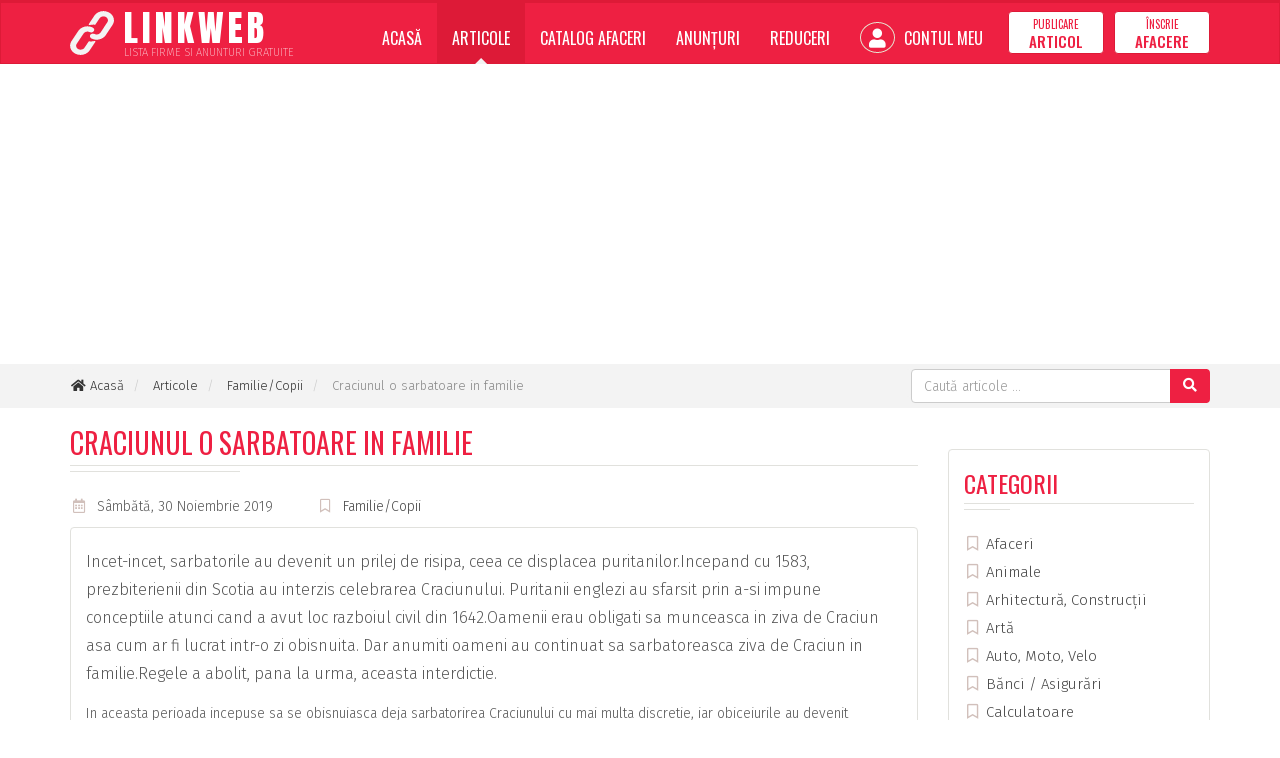

--- FILE ---
content_type: text/html; charset=utf-8
request_url: https://www.linkweb.ro/articole/craciunul-o-sarbatoare-in-familie
body_size: 5338
content:
<!doctype html>
<html lang="ro">
<head>
<meta charset="utf-8">
<meta http-equiv="X-UA-Compatible" content="IE=edge">
<meta name="viewport" content="width=device-width, initial-scale=1">

<title>Craciunul o sarbatoare in familie - Articole - LinkWeb.ro</title>

<link rel="dns-prefetch" href="//cdnjs.cloudflare.com">
<link rel="dns-prefetch" href="//fonts.googleapis.com">
<link rel="dns-prefetch" href="//oss.maxcdn.com">

<meta name="Rating" content="general">
<meta name="Revisit-After" content="1 Days">
<meta name="Robots" content="index,FOLLOW">

<meta name="description" content="Cadourile de Craciun">

<link rel="stylesheet" href="//cdnjs.cloudflare.com/ajax/libs/twitter-bootstrap/3.4.1/css/bootstrap.min.css">
<link rel="stylesheet" href="//cdnjs.cloudflare.com/ajax/libs/font-awesome/5.15.3/css/all.min.css">
<link rel="stylesheet" href="//fonts.googleapis.com/css?family=Fira+Sans:200,300,400,500,600,700,800%7CAnton%7COswald:200,300,400,500,600,700&amp;subset=latin,latin-ext">
<link rel="stylesheet" href="//cdnjs.cloudflare.com/ajax/libs/basscss/8.1.0/css/basscss.min.css">
<link rel="stylesheet" href="/assets/css/style.css?update=202305252220">

<!--[if lt IE 9]>
<script src="//cdnjs.cloudflare.com/ajax/libs/html5shiv/3.7.3/html5shiv.min.js"></script>
<script src="//cdnjs.cloudflare.com/ajax/libs/respond.js/1.4.2/respond.min.js"></script>
<![endif]-->

<link rel="canonical" href="https://www.linkweb.ro/articole/craciunul-o-sarbatoare-in-familie">
<link rel="shortcut icon" type="image/x-icon" href="https://www.linkweb.ro/favicon.ico">

<script>
	
	(function(i,s,o,g,r,a,m){i['GoogleAnalyticsObject']=r;i[r]=i[r]||function(){
	(i[r].q=i[r].q||[]).push(arguments)},i[r].l=1*new Date();a=s.createElement(o),
	m=s.getElementsByTagName(o)[0];a.async=1;a.src=g;m.parentNode.insertBefore(a,m)
	})(window,document,'script','//www.google-analytics.com/analytics.js','ga');
	
	ga('create', 'UA-1270809-5', 'auto');
	
	ga('send', 'pageview');
	
</script>

<script async src="https://pagead2.googlesyndication.com/pagead/js/adsbygoogle.js?client=ca-pub-9310958473503362" crossorigin="anonymous"></script>

</head>
<body>

<script>
    window.fbAsyncInit = function() {
        FB.init({
            appId   : '887452205040790',
            cookie  : true,
            xfbml   : true,
            version : 'v6.0'
        });
        FB.AppEvents.logPageView();   
    };
    (function(d, s, id){
        var js, fjs = d.getElementsByTagName(s)[0];
        if (d.getElementById(id)) {return;}
        js = d.createElement(s); js.id = id;
        js.src = "//connect.facebook.net/ro_RO/sdk.js";
        fjs.parentNode.insertBefore(js, fjs);
    }(document, 'script', 'facebook-jssdk'));
</script>

<div class="siteWrapper lwroCss" itemscope itemtype="http://schema.org/WebPage">

	<header class="siteHeader">
		<nav class="navbar navbar-inverse">
			<div class="container">
				<div class="navbar-header">
					<button type="button" class="navbar-toggle collapsed" data-toggle="collapse" data-target="#navbar" aria-expanded="false" aria-controls="navbar">
						<span class="sr-only">Meniu</span>
						<span class="icon-bar"></span>
						<span class="icon-bar"></span>
						<span class="icon-bar"></span>
					</button>
					<a class="navbar-brand" href="https://www.linkweb.ro/">
						<img src="https://www.linkweb.ro/assets/images/linkweb-logo.svg" width="44" height="44" alt="LinkWeb" class="pull-left">
						<span>
							<strong>LINKWEB</strong>
							<small>Lista Firme si Anunturi Gratuite</small>
						</span>
					</a>
				</div>
				<div id="navbar" class="navbar-collapse collapse">
					<ul class="nav navbar-nav navbar-right" itemscope itemtype="https://schema.org/SiteNavigationElement">
						<li class="">
                            <a href="https://www.linkweb.ro/" itemprop="url">Acasă</a>
                        </li>
						<li class="active">
                            <a href="https://www.linkweb.ro/articole" itemprop="url">Articole</a>
                        </li>
						<li class="">
                            <a href="https://www.linkweb.ro/catalog-afaceri" itemprop="url">Catalog Afaceri</a>
                        </li>
						<li class="">
                            <a href="https://www.linkweb.ro/anunturi" itemprop="url">Anunțuri</a>
                        </li>
						<li class="">
                            <a href="https://www.linkweb.ro/reduceri" itemprop="url">Reduceri</a>
                        </li>
												<li class="">
                            <a href="https://www.linkweb.ro/cont" itemprop="url"><i class="fas fa-user"></i> Contul Meu</a>
                        </li>
												<li><a href="https://www.linkweb.ro/cont/publicare-articol" class="btn btn-default navbar-btn " itemprop="url">
							<span>Publicare</span> <strong>Articol</strong>
						</a></li>
						<li><a href="https://www.linkweb.ro/cont/inscrie-afacere" class="btn btn-default navbar-btn" itemprop="url">
							<span>Înscrie</span> <strong>Afacere</strong></a>
						</li>
					</ul>
				</div>
			</div>
		</nav>
	</header>

	<div class="siteBc">
		<div class="container">
            			<div class="topSearchBar pull-right">
				<form method="GET" action="https://www.linkweb.ro/cauta/articole" class="form-inline jqValidation" novalidate itemprop="potentialAction" itemscope itemtype="https://schema.org/SearchAction">
					<meta itemprop="target" content="https://www.linkweb.ro/?q={q}">
					<div class="input-group">
						<input type="search" name="q" id="qID" class="form-control" value="" placeholder="Caută articole ..." data-rule-required="true" data-rule-minlength="3" itemprop="query-input">
						<span class="input-group-btn">
							<button type="submit" class="btn btn-default"><i class="fas fa-search"></i></button>
						</span>
					</div>
				</form>
			</div>
            			<ol class="breadcrumb" itemscope itemtype="http://schema.org/BreadcrumbList">
				<li itemprop="itemListElement" itemscope itemtype="http://schema.org/ListItem">
					<a href="https://www.linkweb.ro/" rel="index home" itemprop="item"><i class="fas fa-home fa-fw"></i> <span itemprop="name">Acasă</span></a>
					<meta itemprop="position" content="1">
				</li>
												<li itemprop="itemListElement" itemscope itemtype="http://schema.org/ListItem">
					<a href="https://www.linkweb.ro/articole" itemprop="item"><span itemprop="name">Articole</span></a>
					<meta itemprop="position" content="2">
				</li>
												<li itemprop="itemListElement" itemscope itemtype="http://schema.org/ListItem">
					<a href="https://www.linkweb.ro/articole/familie" itemprop="item"><span itemprop="name">Familie/Copii</span></a>
					<meta itemprop="position" content="3">
				</li>
												<li itemprop="itemListElement" itemscope itemtype="http://schema.org/ListItem">
					<meta itemprop="item" content="https://www.linkweb.ro/articole/craciunul-o-sarbatoare-in-familie">
					<span itemprop="name">Craciunul o sarbatoare in familie</span>
					<meta itemprop="position" content="4">
				</li>
							</ol>
			<div class="clearfix"></div>
		</div>
	</div>

	<div class="container">

		
		
		
		
<div class="row" itemscope itemtype="https://schema.org/Blog">
    <div class="col-md-9 articBox" itemprop="blogPost" itemscope itemtype="https://schema.org/BlogPosting">
        <meta itemprop="mainEntityOfPage" content="https://www.linkweb.ro/articole/craciunul-o-sarbatoare-in-familie">
        <meta itemprop="datePublished" content="2019-11-30">
                <meta itemprop="dateModified" content="2019-11-30">
        
        <div class="siteH">
            <h1 itemprop="name headline">Craciunul o sarbatoare in familie</h1>
        </div>

        <div class="abInfo">
            <ul class="list-unstyled list-inline">
                <li><i class="far fa-calendar-alt fa-fw"></i> Sâmbătă, 30 Noiembrie 2019</li>
                <li><i class="far fa-bookmark fa-fw"></i> <a href="https://www.linkweb.ro/articole/familie">Familie/Copii</a></li>
                                <meta itemprop="author" content="LinkWeb.ro">
                            </ul>
        </div>

        <div class="panel panel-default">
            <div class="panel-body">

                
                <div itemprop="articleBody" class="abText">
                    <p>Incet-incet, sarbatorile au devenit un prilej de risipa, ceea ce displacea puritanilor.Incepand cu 1583, prezbiterienii din Scotia au interzis celebrarea Craciunului. Puritanii englezi au sfarsit prin a-si impune conceptiile atunci cand a avut loc razboiul civil din 1642.Oamenii erau obligati sa munceasca in ziva de Craciun asa cum ar fi lucrat intr-o zi obisnuita. Dar anumiti oameni au continuat sa sarbatoreasca ziva de Craciun in familie.Regele a abolit, pana la urma, aceasta interdictie.</p><p> </p><p>In aceasta perioada incepuse sa se obisnuiasca deja sarbatorirea Craciunului cu mai multa discretie, iar obiceiurile au devenit asemanatoare celor pe care le cunoastem astazi.</p><p> </p><p>Chiar si in tari catolice ca Italia si Franta, unde puritanii nu aveau prea multa influenta,Craciunul devenise o sarbatoare de reculegere in familie.</p><p> </p><p>In secolele al XVIII-lea si al XIX-lea, a inceput sa se raspandeasca traditia care consta in oferirea reciproca de cadouri de Craciun sau de daruri de Anul Nou. Cadourile de Craciun sunt, fara indoiala, o reprezentare simbolica a darurilor pe care le-au adus Regii Magi lui Iisus.Pe timpul cat a domnit Cezar, functionarii primeau deja cadouri de la populatii la inceputul fiecarui an, si chiar sclavii primeau daruri de la stapanii lor.Inainte de Hristos,fiecare camin oferea jertfe zeilor pentru sarbatoarea solstitiului de iarna, pentru ca acestia sa le apere casa de spiritele rele si ca sa vegheze asupra fertilitatii ogoarelor.</p><p><b></b><i></i><u></u><strike></strike></p>                </div>

            </div>
        </div>

        <span itemprop="publisher" itemscope itemtype="https://schema.org/Organization">
            <meta itemprop="name" content="LinkWeb.ro">
            <span itemprop="logo" itemscope itemtype="https://schema.org/ImageObject">
                <meta itemprop="url" content="https://www.linkweb.ro/assets/images/logo.png">
            </span>
        </span>

                <div class="row">
                        <div class="col-sm-6 col-md-4">
                <div class="panel panel-default">
                    <div class="panel-body articList related">
                    
                        <div class="thumbnail">
                            <a href="https://www.linkweb.ro/articole/cum-sa-ti-imbarbatezi-copilul-in-cazul-unui-deces-in-familie">
                                                                <img src="https://www.linkweb.ro/assets/images/noPhotoArticle.jpg" alt="">
                                                            </a>
                            <div class="caption">
                                <a href="https://www.linkweb.ro/articole/cum-sa-ti-imbarbatezi-copilul-in-cazul-unui-deces-in-familie">
                                    <h3>Cum sa-ti imbarbatezi copilul in cazul unui deces in familie</h3>
                                </a>
                                <p>Impartasirea doliului cu copilul trebuie facuta cu cateva precautii:Ramaneti disponibili vis-a-vis de copilul vostru, adica nu va lasati coplesiti de propria durere, de importanta sarcinilor pe care &hellip; ...</p>
                            </div>
                        </div>

                    </div>
                </div>
            </div>
                        <div class="col-sm-6 col-md-4">
                <div class="panel panel-default">
                    <div class="panel-body articList related">
                    
                        <div class="thumbnail">
                            <a href="https://www.linkweb.ro/articole/pregatirea-pentru-nastere">
                                                                <img src="https://www.linkweb.ro/storage/articles/pregatirea-pentru-nastere-nkoxj.jpg" alt="Pregatirea pentru nastere">
                                                            </a>
                            <div class="caption">
                                <a href="https://www.linkweb.ro/articole/pregatirea-pentru-nastere">
                                    <h3>Pregatirea pentru nastere</h3>
                                </a>
                                <p>Nasterea este un moment important in viata oricarei mame, iar pregatirea pentru nastere poate face diferenta intre o experienta stressanta si una placuta. Din acest motiv, este important sa urmati &hellip; ...</p>
                            </div>
                        </div>

                    </div>
                </div>
            </div>
                        <div class="col-sm-6 col-md-4">
                <div class="panel panel-default">
                    <div class="panel-body articList related">
                    
                        <div class="thumbnail">
                            <a href="https://www.linkweb.ro/articole/cum-sa-alegeti-un-nume-de-bebelus">
                                                                <img src="https://www.linkweb.ro/storage/articles/nume-de-fete-eexvb.jpg" alt="Nume de fete">
                                                            </a>
                            <div class="caption">
                                <a href="https://www.linkweb.ro/articole/cum-sa-alegeti-un-nume-de-bebelus">
                                    <h3>Cum sa alegeti un nume de bebelus</h3>
                                </a>
                                <p>Unii parinti au ales numele bebelusului inainte ca copilul lor sa fie conceput, in timp ce altii asteapta pana cand copilul lor se naste (si urmeaza sa fie externat din spital!).Daca suferiti de toate &hellip; ...</p>
                            </div>
                        </div>

                    </div>
                </div>
            </div>
                    </div>
        
    </div>
    <div class="col-md-3">

        <br>
<div class="panel panel-default">
    <div class="panel-body">
        
        <div class="siteH">
            <h3>Categorii</h3>
        </div>

        <ul class="list-unstyled categLi">
                        <li><a href="https://www.linkweb.ro/articole/afaceri"><i class="far fa-bookmark fa-fw"></i> Afaceri</a></li>
                        <li><a href="https://www.linkweb.ro/articole/animale"><i class="far fa-bookmark fa-fw"></i> Animale</a></li>
                        <li><a href="https://www.linkweb.ro/articole/arhitectura-constructii"><i class="far fa-bookmark fa-fw"></i> Arhitectură, Construcții</a></li>
                        <li><a href="https://www.linkweb.ro/articole/arta"><i class="far fa-bookmark fa-fw"></i> Artă</a></li>
                        <li><a href="https://www.linkweb.ro/articole/auto-moto-velo"><i class="far fa-bookmark fa-fw"></i> Auto, Moto, Velo</a></li>
                        <li><a href="https://www.linkweb.ro/articole/banci-asigurari"><i class="far fa-bookmark fa-fw"></i> Bănci / Asigurări</a></li>
                        <li><a href="https://www.linkweb.ro/articole/calculatoare"><i class="far fa-bookmark fa-fw"></i> Calculatoare</a></li>
                        <li><a href="https://www.linkweb.ro/articole/casa-si-gradina"><i class="far fa-bookmark fa-fw"></i> Casă și Grădină</a></li>
                        <li><a href="https://www.linkweb.ro/articole/comunicatii"><i class="far fa-bookmark fa-fw"></i> Comunicații</a></li>
                        <li><a href="https://www.linkweb.ro/articole/diverse"><i class="far fa-bookmark fa-fw"></i> Diverse</a></li>
                        <li><a href="https://www.linkweb.ro/articole/divertisment"><i class="far fa-bookmark fa-fw"></i> Divertisment</a></li>
                        <li><a href="https://www.linkweb.ro/articole/educatie-si-cultura"><i class="far fa-bookmark fa-fw"></i> Educație și Cultură</a></li>
                        <li><a href="https://www.linkweb.ro/articole/familie"><i class="far fa-bookmark fa-fw"></i> Familie/Copii</a></li>
                        <li><a href="https://www.linkweb.ro/articole/finante"><i class="far fa-bookmark fa-fw"></i> Finanțe</a></li>
                        <li><a href="https://www.linkweb.ro/articole/internet"><i class="far fa-bookmark fa-fw"></i> Internet</a></li>
                        <li><a href="https://www.linkweb.ro/articole/lege"><i class="far fa-bookmark fa-fw"></i> Lege</a></li>
                        <li><a href="https://www.linkweb.ro/articole/mediul-inconjurator"><i class="far fa-bookmark fa-fw"></i> Mediul Înconjurător</a></li>
                        <li><a href="https://www.linkweb.ro/articole/moda-frumusete"><i class="far fa-bookmark fa-fw"></i> Moda/Frumusete</a></li>
                        <li><a href="https://www.linkweb.ro/articole/ong"><i class="far fa-bookmark fa-fw"></i> ONG</a></li>
                        <li><a href="https://www.linkweb.ro/articole/politica"><i class="far fa-bookmark fa-fw"></i> Politică</a></li>
                        <li><a href="https://www.linkweb.ro/articole/religie"><i class="far fa-bookmark fa-fw"></i> Religie</a></li>
                        <li><a href="https://www.linkweb.ro/articole/medicina"><i class="far fa-bookmark fa-fw"></i> Sanatate/Medicină</a></li>
                        <li><a href="https://www.linkweb.ro/articole/sport"><i class="far fa-bookmark fa-fw"></i> Sport</a></li>
                        <li><a href="https://www.linkweb.ro/articole/tehnologie"><i class="far fa-bookmark fa-fw"></i> Tehnologie</a></li>
                        <li><a href="https://www.linkweb.ro/articole/timp-liber"><i class="far fa-bookmark fa-fw"></i> Timp Liber / Stil de viata</a></li>
                        <li><a href="https://www.linkweb.ro/articole/turism"><i class="far fa-bookmark fa-fw"></i> Turism</a></li>
                        <li><a href="https://www.linkweb.ro/articole/zile-libere"><i class="far fa-bookmark fa-fw"></i> Zile libere</a></li>
                    </ul>

    </div>
</div>


    </div>
</div>

	</div>

	<footer class="siteFooter">
		<div class="container">
			<div class="row">
				<div class="col-xs-6 col-sm-6 col-md-3">
					
					<h3>Articole</h3>

					<ul class="list-unstyled">
												<li><a href="https://www.linkweb.ro/articole/timp-liber">Timp Liber / Stil de viata</a></li>
												<li><a href="https://www.linkweb.ro/articole/diverse">Diverse</a></li>
												<li><a href="https://www.linkweb.ro/articole/medicina">Sanatate/Medicină</a></li>
												<li><a href="https://www.linkweb.ro/articole/finante">Finanțe</a></li>
												<li><a href="https://www.linkweb.ro/articole/casa-si-gradina">Casă și Grădină</a></li>
											</ul>

				</div>
				<div class="col-xs-6 col-sm-6 col-md-3">
					
					<h3>Catalog Afaceri</h3>

					<ul class="list-unstyled">
												<li><a href="https://www.linkweb.ro/catalog-afaceri/comert-magazine">Comerţ, Magazine</a></li>
												<li><a href="https://www.linkweb.ro/catalog-afaceri/sanatate-si-medicina">Sănătate şi Medicină</a></li>
												<li><a href="https://www.linkweb.ro/catalog-afaceri/afaceri-si-finante">Afaceri şi Finanţe</a></li>
												<li><a href="https://www.linkweb.ro/catalog-afaceri/servicii">Servicii</a></li>
												<li><a href="https://www.linkweb.ro/catalog-afaceri/internet">Internet</a></li>
											</ul>
					
				</div>
				<div class="col-xs-6 col-sm-6 col-md-3">
					
					<h3>Informații</h3>

					<ul class="list-unstyled">
						<li><a href="https://www.linkweb.ro/despre-proiect">Despre Proiect</a></li>
						<li><a href="https://www.linkweb.ro/termeni-conditii">Termeni și Condiții</a></li>
						<li><a href="https://www.linkweb.ro/politica-confidentialitate">Politica de Confidențialitate</a></li>
						<li><a href="https://www.linkweb.ro/contact">Contact</a></li>
					</ul>
					
				</div>
				<div class="col-xs-6 col-sm-6 col-md-3">
					
					<div class="footerBrand flex justify-end">
						<div class="fbLogo">
							<img src="https://www.linkweb.ro/assets/images/linkweb-logo.svg" width="54" height="54" alt="LinkWeb" class="pull-left">
							<span>
								<strong>LINKWEB</strong>
								<small>Lista Firme si Anunturi Gratuite</small>
							</span>
						</div>
					</div>

					<ul class="list-unstyled list-inline listSocial pull-right">
                        <li class="iconGS">
                            <img src="/assets/images/netopia-payments-logo.svg" alt="">
                        </li>
						<li><a href="https://www.facebook.com/linkweb.ro/" target="_blank" rel="nofollow"><i class="fab fa-fw fa-facebook-f"></i></a></li>
                    	<li><a href="#" onclick="return false;"><i class="fab fa-fw fa-youtube"></i></a></li>
					</ul>

				</div>
			</div>
		</div>
		<div class="sfText">
			<div class="container">
				<p class="pull-left">
					&copy; 2006-2026 LinkWeb.ro <span class="hidden-xs">-</span><br class="visible-xs-block">
					Toate drepturile rezervate.
				</p>
				<p class="pull-right author" title="Dezvoltat de RAINET MEDIA"><i class="fas fa-code"></i> RAINET</p>
				<div class="clearfix"></div>
			</div>
		</div>
	</footer>
	
</div>


<script src="//cdnjs.cloudflare.com/ajax/libs/jquery/3.4.1/jquery.min.js"></script>
<script src="//cdnjs.cloudflare.com/ajax/libs/twitter-bootstrap/3.4.1/js/bootstrap.min.js"></script>
<script src="//cdnjs.cloudflare.com/ajax/libs/jquery-validate/1.19.0/jquery.validate.min.js"></script>
<script src="https://www.linkweb.ro/assets/js/script.min.js?update=202305252220"></script>

<script defer src="https://static.cloudflareinsights.com/beacon.min.js/vcd15cbe7772f49c399c6a5babf22c1241717689176015" integrity="sha512-ZpsOmlRQV6y907TI0dKBHq9Md29nnaEIPlkf84rnaERnq6zvWvPUqr2ft8M1aS28oN72PdrCzSjY4U6VaAw1EQ==" data-cf-beacon='{"version":"2024.11.0","token":"412e64e3ffc44571a94b710af4835a73","r":1,"server_timing":{"name":{"cfCacheStatus":true,"cfEdge":true,"cfExtPri":true,"cfL4":true,"cfOrigin":true,"cfSpeedBrain":true},"location_startswith":null}}' crossorigin="anonymous"></script>
</body>
</html>

--- FILE ---
content_type: text/html; charset=utf-8
request_url: https://www.google.com/recaptcha/api2/aframe
body_size: 266
content:
<!DOCTYPE HTML><html><head><meta http-equiv="content-type" content="text/html; charset=UTF-8"></head><body><script nonce="6ipIJrCqs41Yg5wJ4AERig">/** Anti-fraud and anti-abuse applications only. See google.com/recaptcha */ try{var clients={'sodar':'https://pagead2.googlesyndication.com/pagead/sodar?'};window.addEventListener("message",function(a){try{if(a.source===window.parent){var b=JSON.parse(a.data);var c=clients[b['id']];if(c){var d=document.createElement('img');d.src=c+b['params']+'&rc='+(localStorage.getItem("rc::a")?sessionStorage.getItem("rc::b"):"");window.document.body.appendChild(d);sessionStorage.setItem("rc::e",parseInt(sessionStorage.getItem("rc::e")||0)+1);localStorage.setItem("rc::h",'1769820213055');}}}catch(b){}});window.parent.postMessage("_grecaptcha_ready", "*");}catch(b){}</script></body></html>